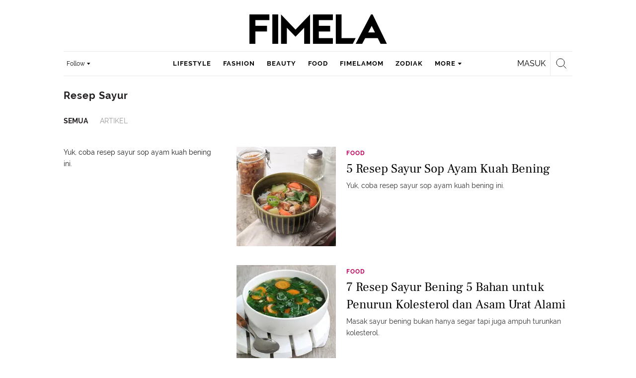

--- FILE ---
content_type: text/html; charset=utf-8
request_url: https://www.google.com/recaptcha/api2/aframe
body_size: 265
content:
<!DOCTYPE HTML><html><head><meta http-equiv="content-type" content="text/html; charset=UTF-8"></head><body><script nonce="aANC-srWpOhLvesP1nIDzw">/** Anti-fraud and anti-abuse applications only. See google.com/recaptcha */ try{var clients={'sodar':'https://pagead2.googlesyndication.com/pagead/sodar?'};window.addEventListener("message",function(a){try{if(a.source===window.parent){var b=JSON.parse(a.data);var c=clients[b['id']];if(c){var d=document.createElement('img');d.src=c+b['params']+'&rc='+(localStorage.getItem("rc::a")?sessionStorage.getItem("rc::b"):"");window.document.body.appendChild(d);sessionStorage.setItem("rc::e",parseInt(sessionStorage.getItem("rc::e")||0)+1);localStorage.setItem("rc::h",'1768615156146');}}}catch(b){}});window.parent.postMessage("_grecaptcha_ready", "*");}catch(b){}</script></body></html>

--- FILE ---
content_type: application/javascript; charset=utf-8
request_url: https://fundingchoicesmessages.google.com/f/AGSKWxWaDSK4uWOGScRCSBhAtokeWs0dKbxf0k8DsEIwZyiJdDq26SKesNF0JTgwBGBbGo2r6WZxDr6VSSKt-_2E1EjfVHzlGMGGqm1c9V6zleljJFKk3RpQCZO1h0Z13ydsf8yLXDRaCdz-ebCsvrLtVEZUvEZPbBTj2toJkPFNNfYCPisTxXs_NhPJGdQO/_-adSponsors./googlead160./adtracking./468x60./ad_bannerPool-
body_size: -1292
content:
window['4b3abdf3-45fc-484c-96c8-fea65674caca'] = true;